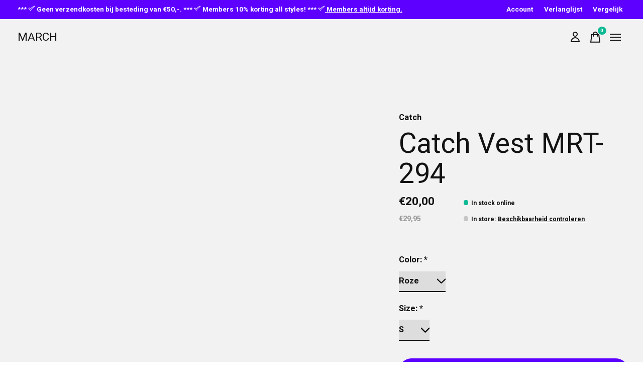

--- FILE ---
content_type: text/css; charset=UTF-8
request_url: https://cdn.webshopapp.com/shops/343631/themes/171512/assets/settings.css?2026011514272520201214194227
body_size: 1011
content:
:root {
  --font-heading: "Heebo", sans-serif;
  --font-primary: "Heebo", sans-serif;
}
:root, [data-theme="default"], .mega-nav--expanded[data-theme="white"] {
  --color-primary-darker: #4100b2;
  --color-primary-dark: #4a00cc;
  --color-primary: #5d00ff;
  --color-primary-light: #7d33ff;
  --color-primary-lighter: #8d4cff;
  --color-bg: #ffffff;
  --color-contrast-lowest: #f3f3f3;
  --color-contrast-lower: #e9e9e9;
  --color-contrast-low: #d6d6d6;
  --color-contrast-medium: #a0a0a0;
  --color-contrast-high: #121212;
  --color-contrast-higher: #121212;
}
.js .hero-carousel .carousel__control {
  background-color: rgba(255, 255, 255, 0.85);
}
.product-v3__cta-clone, .bg-contrast-lower .carousel__control {
  background-color: rgba(255, 255, 255, 0.9);
}
.drawer__content, .modal__content {
  background-color: rgba(255, 255, 255, 0.96);
}
.carousel__control {
  background-color: rgba(233, 233, 233, 0.9);
}
.color-swatches__swatch::before {
  border-color: rgba(18, 18, 18, 0.1);
}
.color-swatches__swatch::before:hover {
  border-color: rgba(18, 18, 18, 0.3);
}
.mega-nav__search-input .form-control {
  background-color: rgba(18, 18, 18, 0.05) !important;
}
[data-theme="footer"] {
  --color-primary-darker: #4100b2;
  --color-primary-dark: #4a00cc;
  --color-primary: #5d00ff;
  --color-primary-light: #7d33ff;
  --color-primary-lighter: #8d4cff;
  --color-bg: #121212;
  --color-contrast-lowest: #1d1d1d;
  --color-contrast-lower: #272727;
  --color-contrast-low: #3a3a3a;
  --color-contrast-medium: #707070;
  --color-contrast-high: #ffffff;
  --color-contrast-higher: #ffffff;
}
[data-theme="footer"] .js .hero-carousel .carousel__control {
  background-color: rgba(18, 18, 18, 0.85);
}
[data-theme="footer"] .product-v3__cta-clone, [data-theme="footer"] .bg-contrast-lower .carousel__control {
  background-color: rgba(18, 18, 18, 0.9);
}
[data-theme="footer"] .drawer__content, [data-theme="footer"] .modal__content {
  background-color: rgba(18, 18, 18, 0.96);
}
[data-theme="footer"] .carousel__control {
  background-color: rgba(39, 39, 39, 0.9);
}
[data-theme="footer"] .color-swatches__swatch::before {
  border-color: rgba(255, 255, 255, 0.1);
}
[data-theme="footer"] .color-swatches__swatch::before:hover {
  border-color: rgba(255, 255, 255, 0.3);
}
[data-theme="footer"] .mega-nav__search-input .form-control {
  background-color: rgba(255, 255, 255, 0.05) !important;
}
[data-theme="product-intro"] {
  --color-primary-darker: #4100b2;
  --color-primary-dark: #4a00cc;
  --color-primary: #5d00ff;
  --color-primary-light: #7d33ff;
  --color-primary-lighter: #8d4cff;
  --color-bg: #f2f2f2;
  --color-contrast-lowest: #e6e6e6;
  --color-contrast-lower: #dddddd;
  --color-contrast-low: #cbcbcb;
  --color-contrast-medium: #989898;
  --color-contrast-high: #121212;
  --color-contrast-higher: #121212;
}
.prod-card__img-link img, .prod-card__img-link .media-wrapper--empty {
  background-color: #f2f2f2;
}
.prod-card__img-link .media-wrapper--empty {
  border: none;
}
[data-theme="white"] {
  --color-primary-darker: #4100b2;
  --color-primary-dark: #4a00cc;
  --color-primary: #5d00ff;
  --color-primary-light: #7d33ff;
  --color-primary-lighter: #8d4cff;
  --color-bg: #121212;
  --color-contrast-lowest: #1d1d1d;
  --color-contrast-lower: #272727;
  --color-contrast-low: #3a3a3a;
  --color-contrast-medium: #707070;
  --color-contrast-high: #ffffff;
  --color-contrast-higher: #ffffff;
}
[data-theme="white"] .js .hero-carousel .carousel__control {
  background-color: rgba(18, 18, 18, 0.85);
}
[data-theme="white"] .product-v3__cta-clone, [data-theme="white"] .bg-contrast-lower .carousel__control {
  background-color: rgba(18, 18, 18, 0.9);
}
[data-theme="white"] .drawer__content, [data-theme="white"] .modal__content {
  background-color: rgba(18, 18, 18, 0.96);
}
[data-theme="white"] .carousel__control {
  background-color: rgba(39, 39, 39, 0.9);
}
[data-theme="white"] .color-swatches__swatch::before {
  border-color: rgba(255, 255, 255, 0.1);
}
[data-theme="white"] .color-swatches__swatch::before:hover {
  border-color: rgba(255, 255, 255, 0.3);
}
[data-theme="white"] .mega-nav__search-input .form-control {
  background-color: rgba(255, 255, 255, 0.05) !important;
}
.mega-nav:not(.mega-nav--overlay), .mega-nav.mega-nav--overlay.mega-nav--expanded, .mega-nav.mega-nav--overlay.is-sticky, .mega-nav [data-theme="default"] {
  --color-bg: #ffffff;
  --color-contrast-lowest: #f3f3f3;
  --color-contrast-lower: #e9e9e9;
  --color-contrast-low: #d6d6d6;
  --color-contrast-medium: #a0a0a0;
  --color-contrast-high: #121212;
  --color-contrast-higher: #121212;
  color: #121212;
  background-color: rgba(255, 255, 255, 0.9);
}
.mega-nav:not(.mega-nav--overlay).mega-nav--expanded, .mega-nav.mega-nav--overlay.mega-nav--expanded.mega-nav--expanded, .mega-nav.mega-nav--overlay.is-sticky.mega-nav--expanded, .mega-nav [data-theme="default"].mega-nav--expanded {
  background-color: #ffffff;
}
.mega-nav:not(.mega-nav--overlay).mega-nav--desktop .mega-nav__tabs-controls, .mega-nav.mega-nav--overlay.mega-nav--expanded.mega-nav--desktop .mega-nav__tabs-controls, .mega-nav.mega-nav--overlay.is-sticky.mega-nav--desktop .mega-nav__tabs-controls, .mega-nav [data-theme="default"].mega-nav--desktop .mega-nav__tabs-controls {
  border-right: 1px solid rgba(18, 18, 18, 0.1);
}
.mega-nav:not(.mega-nav--overlay) .js .hero-carousel .carousel__control, .mega-nav.mega-nav--overlay.mega-nav--expanded .js .hero-carousel .carousel__control, .mega-nav.mega-nav--overlay.is-sticky .js .hero-carousel .carousel__control, .mega-nav [data-theme="default"] .js .hero-carousel .carousel__control {
  background-color: rgba(255, 255, 255, 0.85);
}
.mega-nav:not(.mega-nav--overlay) .product-v3__cta-clone, .mega-nav:not(.mega-nav--overlay) .bg-contrast-lower .carousel__control, .mega-nav.mega-nav--overlay.mega-nav--expanded .product-v3__cta-clone, .mega-nav.mega-nav--overlay.mega-nav--expanded .bg-contrast-lower .carousel__control, .mega-nav.mega-nav--overlay.is-sticky .product-v3__cta-clone, .mega-nav.mega-nav--overlay.is-sticky .bg-contrast-lower .carousel__control, .mega-nav [data-theme="default"] .product-v3__cta-clone, .mega-nav [data-theme="default"] .bg-contrast-lower .carousel__control {
  background-color: rgba(255, 255, 255, 0.9);
}
.mega-nav:not(.mega-nav--overlay) .drawer__content, .mega-nav:not(.mega-nav--overlay) .modal__content, .mega-nav.mega-nav--overlay.mega-nav--expanded .drawer__content, .mega-nav.mega-nav--overlay.mega-nav--expanded .modal__content, .mega-nav.mega-nav--overlay.is-sticky .drawer__content, .mega-nav.mega-nav--overlay.is-sticky .modal__content, .mega-nav [data-theme="default"] .drawer__content, .mega-nav [data-theme="default"] .modal__content {
  background-color: rgba(255, 255, 255, 0.96);
}
.mega-nav:not(.mega-nav--overlay) .carousel__control, .mega-nav.mega-nav--overlay.mega-nav--expanded .carousel__control, .mega-nav.mega-nav--overlay.is-sticky .carousel__control, .mega-nav [data-theme="default"] .carousel__control {
  background-color: rgba(233, 233, 233, 0.9);
}
.mega-nav:not(.mega-nav--overlay) .color-swatches__swatch::before, .mega-nav.mega-nav--overlay.mega-nav--expanded .color-swatches__swatch::before, .mega-nav.mega-nav--overlay.is-sticky .color-swatches__swatch::before, .mega-nav [data-theme="default"] .color-swatches__swatch::before {
  border-color: rgba(18, 18, 18, 0.1);
}
.mega-nav:not(.mega-nav--overlay) .color-swatches__swatch::before:hover, .mega-nav.mega-nav--overlay.mega-nav--expanded .color-swatches__swatch::before:hover, .mega-nav.mega-nav--overlay.is-sticky .color-swatches__swatch::before:hover, .mega-nav [data-theme="default"] .color-swatches__swatch::before:hover {
  border-color: rgba(18, 18, 18, 0.3);
}
.mega-nav:not(.mega-nav--overlay) .mega-nav__search-input .form-control, .mega-nav.mega-nav--overlay.mega-nav--expanded .mega-nav__search-input .form-control, .mega-nav.mega-nav--overlay.is-sticky .mega-nav__search-input .form-control, .mega-nav [data-theme="default"] .mega-nav__search-input .form-control {
  background-color: rgba(18, 18, 18, 0.05) !important;
}
.pre-header {
  --color-bg: #5d00ff;
  --color-contrast-lower: #6b16ff;
  --color-contrast-low: #782bff;
  --color-contrast-medium: #9d66ff;
  --color-contrast-high: #ffffff;
  --color-contrast-higher: #ffffff;
  color: #ffffff;
  background-color: #5d00ff;
}
.pre-header .js .hero-carousel .carousel__control {
  background-color: rgba(93, 0, 255, 0.85);
}
.pre-header .product-v3__cta-clone, .pre-header .bg-contrast-lower .carousel__control {
  background-color: rgba(93, 0, 255, 0.9);
}
.pre-header .drawer__content, .pre-header .modal__content {
  background-color: rgba(93, 0, 255, 0.96);
}
.pre-header .carousel__control {
  background-color: rgba(107, 22, 255, 0.9);
}
.pre-header .color-swatches__swatch::before {
  border-color: rgba(255, 255, 255, 0.1);
}
.pre-header .color-swatches__swatch::before:hover {
  border-color: rgba(255, 255, 255, 0.3);
}
.pre-header .mega-nav__search-input .form-control {
  background-color: rgba(255, 255, 255, 0.05) !important;
}
.bg {
  background-color: var(--color-bg);
}
.bg-contrast-lower {
  background-color: var(--color-contrast-lower);
}
.bg-contrast-low {
  background-color: var(--color-contrast-low);
}
.bg-contrast-medium {
  background-color: var(--color-contrast-medium);
}
.bg-contrast-high {
  background-color: var(--color-contrast-high);
}
.bg-contrast-higher {
  background-color: var(--color-contrast-higher);
}
.bg-primary-darker {
  background-color: var(--color-primary-darker);
}
.bg-primary-dark {
  background-color: var(--color-primary-dark);
}
.bg-primary {
  background-color: var(--color-primary);
}
.bg-primary-light {
  background-color: var(--color-primary-light);
}
.bg-primary-lighter {
  background-color: var(--color-primary-lighter);
}
h1, h2, h3, h4, .heading-control {
  font-family: var(--font-heading);
  font-weight: 400;
}
.footer__logo {
  height: 32px;
}
.js .hero-carousel .carousel__control, .js .hero-carousel .carousel__control:hover {
  background-color: #ffffff;
  color: #121212;
}
.mega-nav__logo {
  height: 32px;
}
@media (min-width: 64rem) {
  .mega-nav__logo {
    height: 32px;
  }
}
.mega-nav {
  height: calc(32px + 20px);
}
@media (min-width: 64rem) {
  .mega-nav {
    height: calc(32px + 40px);
  }
}
:root {
  --mega-nav-height: calc(32px + 20px);
}
@media (min-width: 64rem) {
  :root {
    --mega-nav-height: calc(32px + 40px);
  }
}
.product-intro__media-wrapper img, .prod-card__img-link img, .product-bundles img {
  filter: brightness(95%);
}


--- FILE ---
content_type: text/css; charset=UTF-8
request_url: https://cdn.webshopapp.com/shops/343631/themes/171512/assets/custom.css?2026011514272520201214194227
body_size: 1576
content:
/* 20260115142526 - v2 */
.gui,
.gui-block-linklist li a {
  color: #666666;
}

.gui-page-title,
.gui a.gui-bold,
.gui-block-subtitle,
.gui-table thead tr th,
.gui ul.gui-products li .gui-products-title a,
.gui-form label,
.gui-block-title.gui-dark strong,
.gui-block-title.gui-dark strong a,
.gui-content-subtitle {
  color: #000000;
}

.gui-block-inner strong {
  color: #848484;
}

.gui a {
  color: #0a8de9;
}

.gui-input.gui-focus,
.gui-text.gui-focus,
.gui-select.gui-focus {
  border-color: #0a8de9;
  box-shadow: 0 0 2px #0a8de9;
}

.gui-select.gui-focus .gui-handle {
  border-color: #0a8de9;
}

.gui-block,
.gui-block-title,
.gui-buttons.gui-border,
.gui-block-inner,
.gui-image {
  border-color: #8d8d8d;
}

.gui-block-title {
  color: #333333;
  background-color: #ffffff;
}

.gui-content-title {
  color: #333333;
}

.gui-form .gui-field .gui-description span {
  color: #666666;
}

.gui-block-inner {
  background-color: #f4f4f4;
}

.gui-block-option {
  border-color: #ededed;
  background-color: #f9f9f9;
}

.gui-block-option-block {
  border-color: #ededed;
}

.gui-block-title strong {
  color: #333333;
}

.gui-line,
.gui-cart-sum .gui-line {
  background-color: #cbcbcb;
}

.gui ul.gui-products li {
  border-color: #dcdcdc;
}

.gui-block-subcontent,
.gui-content-subtitle {
  border-color: #dcdcdc;
}

.gui-faq,
.gui-login,
.gui-password,
.gui-register,
.gui-review,
.gui-sitemap,
.gui-block-linklist li,
.gui-table {
  border-color: #dcdcdc;
}

.gui-block-content .gui-table {
  border-color: #ededed;
}

.gui-table thead tr th {
  border-color: #cbcbcb;
  background-color: #f9f9f9;
}

.gui-table tbody tr td {
  border-color: #ededed;
}

.gui a.gui-button-large,
.gui a.gui-button-small {
  border-color: #8d8d8d;
  color: #000000;
  background-color: #ffffff;
}

.gui a.gui-button-large.gui-button-action,
.gui a.gui-button-small.gui-button-action {
  border-color: #8d8d8d;
  color: #000000;
  background-color: #ffffff;
}

.gui a.gui-button-large:active,
.gui a.gui-button-small:active {
  background-color: #cccccc;
  border-color: #707070;
}

.gui a.gui-button-large.gui-button-action:active,
.gui a.gui-button-small.gui-button-action:active {
  background-color: #cccccc;
  border-color: #707070;
}

.gui-input,
.gui-text,
.gui-select,
.gui-number {
  border-color: #8d8d8d;
  background-color: #ffffff;
}

.gui-select .gui-handle,
.gui-number .gui-handle {
  border-color: #8d8d8d;
}

.gui-number .gui-handle a {
  background-color: #ffffff;
}

.gui-input input,
.gui-number input,
.gui-text textarea,
.gui-select .gui-value {
  color: #000000;
}

.gui-progressbar {
  background-color: #76c61b;
}

/* custom */
/* Zorg voor juiste volgorde binnen de productkaart */
.prod-card {
  display: flex;
  flex-direction: column;
}

/* Zorg dat afbeelding bovenaan staat */
.prod-card__image-wrapper {
  order: 1;
}

/* Titel en prijs (meestal samen) */
.prod-card__info {
  order: 2;
}

/* Badge onderaan */
.prod-card__badges-wrapper {
  order: 3;
  position: static !important;
  margin-top: 0px;
  text-align: right;
  padding-right: 10px;
}

.prod-card__price {
  margin-bottom: 4px !important; /* Verklein de ruimte onder de prijs */
}
.prod-card__badges-wrapper {
  margin-top: 0 !important;       /* Geen extra ruimte boven de badge */
  position: relative !important;
  top: -70px;                     /* Duw de badge 10px omhoog */
  text-align: left;              /* Badge rechts uitlijnen, pas aan naar wens */
  padding-left: 100px;            /* Ruimte van rechtskant */
  z-index: 2;                    /* Zorg dat badge boven andere elementen komt */
}
.prod-card__badge {
  background-color: #a2e8ff;  /* Kies hier je achtergrondkleur */
  color: #FFFFFF;             /* Kies hier je tekstkleur */
  border-radius: 4px;         /* Optioneel, afgeronde hoeken */
  padding: 4px 8px;           /* Optioneel, beetje padding voor mooier uiterlijk */
  font-weight:;          /* Optioneel, maakt de tekst wat dikker */
}
/* Tablet */
@media (min-width: 768px) and (max-width: 1024px) {
  .prod-card__badges-wrapper {
    padding-left: 80px !important;
    top: -60px !important;
  }

  .prod-card__badge {
    font-size: 14px !important;
    padding: 4px 10px !important;
    display: inline-block;
    white-space: nowrap;
  }
}

/* Mobiel */
@media (max-width: 767px) {
  .prod-card__badges-wrapper {
    padding-left: 60px !important;
    top: -80px !important;
  }

  .prod-card__badge {
    font-size: 13px !important;
    padding: 4px 10px !important;
    display: inline-block;
    white-space: nowrap;
  }


/* New Memberkorting Badge */
.prod-card__memberkorting {
  background-color: #ffcc00;  /* Choose a different background color */
  color: #000000;              /* Choose a contrasting text color */
  border-radius: 4px;         /* Rounded corners */
  padding: 3px 6px;           /* Smaller padding for a smaller size */
  font-size: 12px;            /* Smaller font size */
  position: absolute;          /* Positioning to overlap existing badges */
  top: -70px;                 /* Adjust as necessary to align with existing tags */
  left: 100px;                /* Adjust to position it correctly */
  z-index: 3;                 /* Ensure it appears above other elements */
}

/* Media Queries for Responsive Design */
@media (min-width: 768px) and (max-width: 1024px) {
  .prod-card__memberkorting {
    font-size: 11px;          /* Adjust font size for tablet */
    padding: 3px 8px;        /* Adjust padding for tablet */
  }
}

@media (max-width: 767px) {
  .prod-card__memberkorting {
    font-size: 10px;          /* Adjust font size for mobile */
    padding: 2px 6px;        /* Adjust padding for mobile */
  }
}


--- FILE ---
content_type: text/javascript;charset=utf-8
request_url: https://www.march-store.nl/services/stats/pageview.js?product=150412554&hash=0c5b
body_size: -412
content:
// SEOshop 22-01-2026 08:51:24